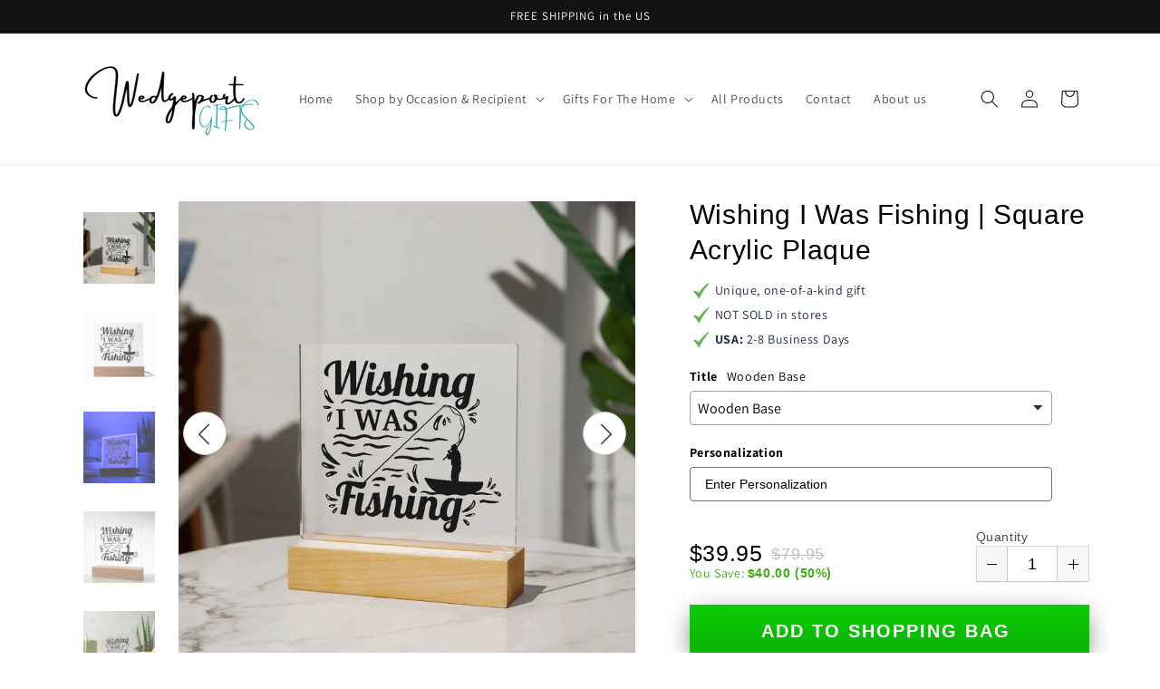

--- FILE ---
content_type: text/javascript; charset=utf-8
request_url: https://wedgeportgifts.com/products/wishing-i-was-fishing-square-acrylic-plaque.js
body_size: 1898
content:
{"id":8023565730011,"title":"Wishing I Was Fishing | Square Acrylic Plaque","handle":"wishing-i-was-fishing-square-acrylic-plaque","description":"\u003cp\u003e\u003cstrong\u003eWishing I Was Fishing\u003c\/strong\u003e\u003c\/p\u003e\u003cp\u003eCombine modern technology and a heartfelt message with our \u003cstrong\u003eSquare Acrylic Plaque\u003c\/strong\u003e! This design is printed on crystal-clear premium acrylic and easily becomes the centerpiece of any room. And the contemporary design wouldn't be complete without its sleek wooden base, elevating the display that will instantly become a conversation starter. Create a memorable presentation when you upgrade to the LED wooden base! This is the ideal present for your beloved partner, family members, or dear friends on special occasions like anniversaries, birthdays, or any occasion where you want to express your love and appreciation in an unforgettable way. Let your loved ones know how much they mean to you by purchasing today!\u003c\/p\u003e\u003cp\u003e\u003cimg src=\"https:\/\/cdn.shineon.com\/long-form-description-images\/acrylic-square-placeholder.jpg\" width=\"480\" height=\"480\" loading=\"lazy\" data-so-dynamic-description-image=\"\"\u003e\u003c\/p\u003e\u003cp\u003e Your plaque will be made from high quality acrylic and will feature a professionally printed design. This present makes for a truly unique and sentimental gift that will be treasured for years to come!\u003c\/p\u003e\u003cp\u003e\u003cstrong\u003eProduct specifications: \u003c\/strong\u003e\u003c\/p\u003e\u003cul\u003e\n\u003cli\u003ePremium acrylic \u003c\/li\u003e\n\u003cli\u003eSize with wooden base: 6.5\" (165mm) height x 6.5\" (165mm) width\u003c\/li\u003e\n\u003cli\u003eAcrylic Depth: 0.1\" (5mm)\u003c\/li\u003e\n\u003cli\u003eWooden base: 1.2\" (30mm) height x 6.5\" (165mm) width x 1.8\" (45mm) depth\u003c\/li\u003e\n\u003cli\u003e(Optional) Wooden base with colorful built-in LED lights\u003c\/li\u003e\n\u003cli\u003eSharp, detailed printed design \u003c\/li\u003e\n\u003c\/ul\u003e\u003cp\u003e\u003cimg src=\"https:\/\/cdn.shineon.com\/long-form-description-images\/acrylic-square-specification.jpg\" width=\"480\" height=\"480\" loading=\"lazy\"\u003e\u003c\/p\u003e\u003cp\u003eEach order is lovingly packaged and ready to be cherished for a lifetime!\u003c\/p\u003e","published_at":"2023-05-04T19:37:33-05:00","created_at":"2023-05-04T19:37:33-05:00","vendor":"ShineOn Fulfillment","type":"Jewelry","tags":["G022","PT-4751","USER-127467","W002","W003"],"price":3995,"price_min":3995,"price_max":4995,"available":true,"price_varies":true,"compare_at_price":7995,"compare_at_price_min":7995,"compare_at_price_max":9995,"compare_at_price_varies":true,"variants":[{"id":44088474665179,"title":"Wooden Base","option1":"Wooden Base","option2":null,"option3":null,"sku":"SO-10317792","requires_shipping":true,"taxable":true,"featured_image":{"id":39484340011227,"product_id":8023565730011,"position":2,"created_at":"2023-05-04T19:37:39-05:00","updated_at":"2023-05-04T19:37:39-05:00","alt":null,"width":1000,"height":1000,"src":"https:\/\/cdn.shopify.com\/s\/files\/1\/0641\/3274\/3387\/files\/asset_4752_transformation_16541_4f061cbf-5c96-4605-a64b-6f5f4eaae357.jpg?v=1683247059","variant_ids":[44088474665179]},"available":true,"name":"Wishing I Was Fishing | Square Acrylic Plaque - Wooden Base","public_title":"Wooden Base","options":["Wooden Base"],"price":3995,"weight":28,"compare_at_price":7995,"inventory_management":null,"barcode":null,"featured_media":{"alt":null,"id":32101216944347,"position":2,"preview_image":{"aspect_ratio":1.0,"height":1000,"width":1000,"src":"https:\/\/cdn.shopify.com\/s\/files\/1\/0641\/3274\/3387\/files\/asset_4752_transformation_16541_4f061cbf-5c96-4605-a64b-6f5f4eaae357.jpg?v=1683247059"}},"requires_selling_plan":false,"selling_plan_allocations":[]},{"id":44088474697947,"title":"Acrylic Square with LED Base","option1":"Acrylic Square with LED Base","option2":null,"option3":null,"sku":"SO-10317793","requires_shipping":true,"taxable":true,"featured_image":{"id":39484340109531,"product_id":8023565730011,"position":4,"created_at":"2023-05-04T19:37:42-05:00","updated_at":"2023-05-04T19:37:42-05:00","alt":null,"width":1000,"height":1000,"src":"https:\/\/cdn.shopify.com\/s\/files\/1\/0641\/3274\/3387\/files\/asset_5080_transformation_16543_bef928fc-1c59-4a6b-a8c4-788009d58104.jpg?v=1683247062","variant_ids":[44088474697947]},"available":true,"name":"Wishing I Was Fishing | Square Acrylic Plaque - Acrylic Square with LED Base","public_title":"Acrylic Square with LED Base","options":["Acrylic Square with LED Base"],"price":4995,"weight":28,"compare_at_price":9995,"inventory_management":null,"barcode":null,"featured_media":{"alt":null,"id":32101217042651,"position":4,"preview_image":{"aspect_ratio":1.0,"height":1000,"width":1000,"src":"https:\/\/cdn.shopify.com\/s\/files\/1\/0641\/3274\/3387\/files\/asset_5080_transformation_16543_bef928fc-1c59-4a6b-a8c4-788009d58104.jpg?v=1683247062"}},"requires_selling_plan":false,"selling_plan_allocations":[]}],"images":["\/\/cdn.shopify.com\/s\/files\/1\/0641\/3274\/3387\/files\/asset_4752_transformation_16539_6465699f-bfb9-4be7-8988-5152a005db90.jpg?v=1683247057","\/\/cdn.shopify.com\/s\/files\/1\/0641\/3274\/3387\/files\/asset_4752_transformation_16541_4f061cbf-5c96-4605-a64b-6f5f4eaae357.jpg?v=1683247059","\/\/cdn.shopify.com\/s\/files\/1\/0641\/3274\/3387\/files\/asset_5080_transformation_16542_479fcb15-4a02-4a71-b95e-f01fd15eb644.jpg?v=1683247061","\/\/cdn.shopify.com\/s\/files\/1\/0641\/3274\/3387\/files\/asset_5080_transformation_16543_bef928fc-1c59-4a6b-a8c4-788009d58104.jpg?v=1683247062","\/\/cdn.shopify.com\/s\/files\/1\/0641\/3274\/3387\/files\/asset_4752_transformation_16550_62c16a1d-bd1c-4dcf-9e08-aa43585b671f.jpg?v=1683247072","\/\/cdn.shopify.com\/s\/files\/1\/0641\/3274\/3387\/files\/asset_5080_transformation_16552_e8bfd2b8-40e0-4ed6-b570-2f9cbbc24499.jpg?v=1683247076"],"featured_image":"\/\/cdn.shopify.com\/s\/files\/1\/0641\/3274\/3387\/files\/asset_4752_transformation_16539_6465699f-bfb9-4be7-8988-5152a005db90.jpg?v=1683247057","options":[{"name":"Title","position":1,"values":["Wooden Base","Acrylic Square with LED Base"]}],"url":"\/products\/wishing-i-was-fishing-square-acrylic-plaque","media":[{"alt":null,"id":32101216911579,"position":1,"preview_image":{"aspect_ratio":1.0,"height":1000,"width":1000,"src":"https:\/\/cdn.shopify.com\/s\/files\/1\/0641\/3274\/3387\/files\/asset_4752_transformation_16539_6465699f-bfb9-4be7-8988-5152a005db90.jpg?v=1683247057"},"aspect_ratio":1.0,"height":1000,"media_type":"image","src":"https:\/\/cdn.shopify.com\/s\/files\/1\/0641\/3274\/3387\/files\/asset_4752_transformation_16539_6465699f-bfb9-4be7-8988-5152a005db90.jpg?v=1683247057","width":1000},{"alt":null,"id":32101216944347,"position":2,"preview_image":{"aspect_ratio":1.0,"height":1000,"width":1000,"src":"https:\/\/cdn.shopify.com\/s\/files\/1\/0641\/3274\/3387\/files\/asset_4752_transformation_16541_4f061cbf-5c96-4605-a64b-6f5f4eaae357.jpg?v=1683247059"},"aspect_ratio":1.0,"height":1000,"media_type":"image","src":"https:\/\/cdn.shopify.com\/s\/files\/1\/0641\/3274\/3387\/files\/asset_4752_transformation_16541_4f061cbf-5c96-4605-a64b-6f5f4eaae357.jpg?v=1683247059","width":1000},{"alt":null,"id":32101217009883,"position":3,"preview_image":{"aspect_ratio":1.0,"height":1000,"width":1000,"src":"https:\/\/cdn.shopify.com\/s\/files\/1\/0641\/3274\/3387\/files\/asset_5080_transformation_16542_479fcb15-4a02-4a71-b95e-f01fd15eb644.jpg?v=1683247061"},"aspect_ratio":1.0,"height":1000,"media_type":"image","src":"https:\/\/cdn.shopify.com\/s\/files\/1\/0641\/3274\/3387\/files\/asset_5080_transformation_16542_479fcb15-4a02-4a71-b95e-f01fd15eb644.jpg?v=1683247061","width":1000},{"alt":null,"id":32101217042651,"position":4,"preview_image":{"aspect_ratio":1.0,"height":1000,"width":1000,"src":"https:\/\/cdn.shopify.com\/s\/files\/1\/0641\/3274\/3387\/files\/asset_5080_transformation_16543_bef928fc-1c59-4a6b-a8c4-788009d58104.jpg?v=1683247062"},"aspect_ratio":1.0,"height":1000,"media_type":"image","src":"https:\/\/cdn.shopify.com\/s\/files\/1\/0641\/3274\/3387\/files\/asset_5080_transformation_16543_bef928fc-1c59-4a6b-a8c4-788009d58104.jpg?v=1683247062","width":1000},{"alt":null,"id":32101217075419,"position":5,"preview_image":{"aspect_ratio":1.0,"height":1000,"width":1000,"src":"https:\/\/cdn.shopify.com\/s\/files\/1\/0641\/3274\/3387\/files\/asset_4752_transformation_16550_62c16a1d-bd1c-4dcf-9e08-aa43585b671f.jpg?v=1683247072"},"aspect_ratio":1.0,"height":1000,"media_type":"image","src":"https:\/\/cdn.shopify.com\/s\/files\/1\/0641\/3274\/3387\/files\/asset_4752_transformation_16550_62c16a1d-bd1c-4dcf-9e08-aa43585b671f.jpg?v=1683247072","width":1000},{"alt":null,"id":32101217108187,"position":6,"preview_image":{"aspect_ratio":1.0,"height":1000,"width":1000,"src":"https:\/\/cdn.shopify.com\/s\/files\/1\/0641\/3274\/3387\/files\/asset_5080_transformation_16552_e8bfd2b8-40e0-4ed6-b570-2f9cbbc24499.jpg?v=1683247076"},"aspect_ratio":1.0,"height":1000,"media_type":"image","src":"https:\/\/cdn.shopify.com\/s\/files\/1\/0641\/3274\/3387\/files\/asset_5080_transformation_16552_e8bfd2b8-40e0-4ed6-b570-2f9cbbc24499.jpg?v=1683247076","width":1000}],"requires_selling_plan":false,"selling_plan_groups":[]}